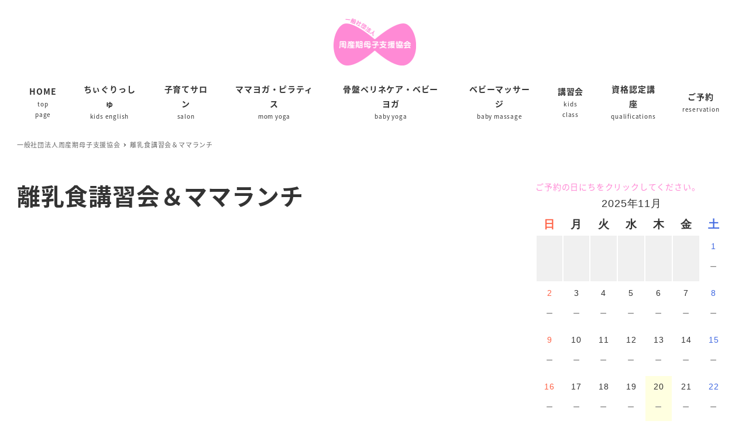

--- FILE ---
content_type: text/html; charset=UTF-8
request_url: https://mom-and-baby-support.org/article/%E9%9B%A2%E4%B9%B3%E9%A3%9F%E8%AC%9B%E7%BF%92%E4%BC%9A%EF%BC%86%E3%83%9E%E3%83%9E%E3%83%A9%E3%83%B3%E3%83%81/
body_size: 13569
content:
<!DOCTYPE html>
<html dir="ltr" lang="ja"
	prefix="og: https://ogp.me/ns#"  data-sticky-footer="true" data-scrolled="false">

<head>
			<meta charset="UTF-8">
		<meta name="viewport" content="width=device-width, initial-scale=1, minimum-scale=1, viewport-fit=cover">
		<title>離乳食講習会＆ママランチ | 一般社団法人周産期母子支援協会</title>
	<style>img:is([sizes="auto" i], [sizes^="auto," i]) { contain-intrinsic-size: 3000px 1500px }</style>
	
		<!-- All in One SEO 4.2.9 - aioseo.com -->
		<meta name="robots" content="max-image-preview:large" />
		<link rel="canonical" href="https://mom-and-baby-support.org/article/%e9%9b%a2%e4%b9%b3%e9%a3%9f%e8%ac%9b%e7%bf%92%e4%bc%9a%ef%bc%86%e3%83%9e%e3%83%9e%e3%83%a9%e3%83%b3%e3%83%81/" />
		<meta name="generator" content="All in One SEO (AIOSEO) 4.2.9 " />

		<!-- Global site tag (gtag.js) - Google Analytics -->
<script async src="https://www.googletagmanager.com/gtag/js?id=UA-117356696-2"></script>
<script>
 window.dataLayer = window.dataLayer || [];
 function gtag(){dataLayer.push(arguments);}
 gtag('js', new Date());

 gtag('config', 'UA-117356696-2');
</script>
		<meta property="og:locale" content="ja_JP" />
		<meta property="og:site_name" content="一般社団法人周産期母子支援協会 | 母と子の集いの場@平塚市前田産婦人科" />
		<meta property="og:type" content="article" />
		<meta property="og:title" content="離乳食講習会＆ママランチ | 一般社団法人周産期母子支援協会" />
		<meta property="og:url" content="https://mom-and-baby-support.org/article/%e9%9b%a2%e4%b9%b3%e9%a3%9f%e8%ac%9b%e7%bf%92%e4%bc%9a%ef%bc%86%e3%83%9e%e3%83%9e%e3%83%a9%e3%83%b3%e3%83%81/" />
		<meta property="og:image" content="https://mom-and-baby-support.org/wp-content/uploads/2016/05/ribbon_logo.png" />
		<meta property="og:image:secure_url" content="https://mom-and-baby-support.org/wp-content/uploads/2016/05/ribbon_logo.png" />
		<meta property="article:published_time" content="2016-07-17T05:00:09+00:00" />
		<meta property="article:modified_time" content="2016-07-17T05:00:09+00:00" />
		<meta name="twitter:card" content="summary" />
		<meta name="twitter:title" content="離乳食講習会＆ママランチ | 一般社団法人周産期母子支援協会" />
		<meta name="twitter:image" content="https://mom-and-baby-support.org/wp-content/uploads/2016/05/ribbon_logo.png" />
		<script type="application/ld+json" class="aioseo-schema">
			{"@context":"https:\/\/schema.org","@graph":[{"@type":"BreadcrumbList","@id":"https:\/\/mom-and-baby-support.org\/article\/%e9%9b%a2%e4%b9%b3%e9%a3%9f%e8%ac%9b%e7%bf%92%e4%bc%9a%ef%bc%86%e3%83%9e%e3%83%9e%e3%83%a9%e3%83%b3%e3%83%81\/#breadcrumblist","itemListElement":[{"@type":"ListItem","@id":"https:\/\/mom-and-baby-support.org\/#listItem","position":1,"item":{"@type":"WebPage","@id":"https:\/\/mom-and-baby-support.org\/","name":"\u30db\u30fc\u30e0","description":"\u304a\u6bcd\u3055\u3093\u9054\u304b\u3089\u306e\u591a\u304f\u306e\u3054\u76f8\u8ac7\u30fb\u3054\u8981\u671b\u3092\u53d7\u3051\u3001\u300c\u6bcd\u3068\u5b50\u306e\u61a9\u3044\u306e\u5834\u300d\u3092\u30b3\u30f3\u30bb\u30d7\u30c8\u3068\u3057\u30662015\u5e7411\u6708\u306b\u5468\u7523\u671f\u6bcd\u5b50","url":"https:\/\/mom-and-baby-support.org\/"},"nextItem":"https:\/\/mom-and-baby-support.org\/article\/%e9%9b%a2%e4%b9%b3%e9%a3%9f%e8%ac%9b%e7%bf%92%e4%bc%9a%ef%bc%86%e3%83%9e%e3%83%9e%e3%83%a9%e3%83%b3%e3%83%81\/#listItem"},{"@type":"ListItem","@id":"https:\/\/mom-and-baby-support.org\/article\/%e9%9b%a2%e4%b9%b3%e9%a3%9f%e8%ac%9b%e7%bf%92%e4%bc%9a%ef%bc%86%e3%83%9e%e3%83%9e%e3%83%a9%e3%83%b3%e3%83%81\/#listItem","position":2,"item":{"@type":"WebPage","@id":"https:\/\/mom-and-baby-support.org\/article\/%e9%9b%a2%e4%b9%b3%e9%a3%9f%e8%ac%9b%e7%bf%92%e4%bc%9a%ef%bc%86%e3%83%9e%e3%83%9e%e3%83%a9%e3%83%b3%e3%83%81\/","name":"\u96e2\u4e73\u98df\u8b1b\u7fd2\u4f1a\uff06\u30de\u30de\u30e9\u30f3\u30c1","url":"https:\/\/mom-and-baby-support.org\/article\/%e9%9b%a2%e4%b9%b3%e9%a3%9f%e8%ac%9b%e7%bf%92%e4%bc%9a%ef%bc%86%e3%83%9e%e3%83%9e%e3%83%a9%e3%83%b3%e3%83%81\/"},"previousItem":"https:\/\/mom-and-baby-support.org\/#listItem"}]},{"@type":"Organization","@id":"https:\/\/mom-and-baby-support.org\/#organization","name":"\u4e00\u822c\u793e\u56e3\u6cd5\u4eba\u5468\u7523\u671f\u6bcd\u5b50\u652f\u63f4\u5354\u4f1a","url":"https:\/\/mom-and-baby-support.org\/","logo":{"@type":"ImageObject","url":"https:\/\/mom-and-baby-support.org\/wp-content\/uploads\/2016\/05\/ribbon_logo.png","@id":"https:\/\/mom-and-baby-support.org\/#organizationLogo","width":283,"height":166},"image":{"@id":"https:\/\/mom-and-baby-support.org\/#organizationLogo"}},{"@type":"Person","@id":"https:\/\/mom-and-baby-support.org\/author\/momsupport_02\/#author","url":"https:\/\/mom-and-baby-support.org\/author\/momsupport_02\/","name":"momsupport_02"},{"@type":"WebPage","@id":"https:\/\/mom-and-baby-support.org\/article\/%e9%9b%a2%e4%b9%b3%e9%a3%9f%e8%ac%9b%e7%bf%92%e4%bc%9a%ef%bc%86%e3%83%9e%e3%83%9e%e3%83%a9%e3%83%b3%e3%83%81\/#webpage","url":"https:\/\/mom-and-baby-support.org\/article\/%e9%9b%a2%e4%b9%b3%e9%a3%9f%e8%ac%9b%e7%bf%92%e4%bc%9a%ef%bc%86%e3%83%9e%e3%83%9e%e3%83%a9%e3%83%b3%e3%83%81\/","name":"\u96e2\u4e73\u98df\u8b1b\u7fd2\u4f1a\uff06\u30de\u30de\u30e9\u30f3\u30c1 | \u4e00\u822c\u793e\u56e3\u6cd5\u4eba\u5468\u7523\u671f\u6bcd\u5b50\u652f\u63f4\u5354\u4f1a","inLanguage":"ja","isPartOf":{"@id":"https:\/\/mom-and-baby-support.org\/#website"},"breadcrumb":{"@id":"https:\/\/mom-and-baby-support.org\/article\/%e9%9b%a2%e4%b9%b3%e9%a3%9f%e8%ac%9b%e7%bf%92%e4%bc%9a%ef%bc%86%e3%83%9e%e3%83%9e%e3%83%a9%e3%83%b3%e3%83%81\/#breadcrumblist"},"author":{"@id":"https:\/\/mom-and-baby-support.org\/author\/momsupport_02\/#author"},"creator":{"@id":"https:\/\/mom-and-baby-support.org\/author\/momsupport_02\/#author"},"datePublished":"2016-07-17T05:00:09+09:00","dateModified":"2016-07-17T05:00:09+09:00"},{"@type":"WebSite","@id":"https:\/\/mom-and-baby-support.org\/#website","url":"https:\/\/mom-and-baby-support.org\/","name":"\u4e00\u822c\u793e\u56e3\u6cd5\u4eba\u5468\u7523\u671f\u6bcd\u5b50\u652f\u63f4\u5354\u4f1a","description":"\u6bcd\u3068\u5b50\u306e\u96c6\u3044\u306e\u5834@\u5e73\u585a\u5e02\u524d\u7530\u7523\u5a66\u4eba\u79d1","inLanguage":"ja","publisher":{"@id":"https:\/\/mom-and-baby-support.org\/#organization"}}]}
		</script>
		<!-- All in One SEO -->

		<meta property="og:title" content="離乳食講習会＆ママランチ">
		<meta property="og:type" content="article">
		<meta property="og:url" content="https://mom-and-baby-support.org/article/%e9%9b%a2%e4%b9%b3%e9%a3%9f%e8%ac%9b%e7%bf%92%e4%bc%9a%ef%bc%86%e3%83%9e%e3%83%9e%e3%83%a9%e3%83%b3%e3%83%81/">
		<meta property="og:image" content="">
		<meta property="og:site_name" content="一般社団法人周産期母子支援協会">
		<meta property="og:description" content="母と子の集いの場@平塚市前田産婦人科">
		<meta property="og:locale" content="ja_JP">
				<link rel="alternate" type="application/rss+xml" title="一般社団法人周産期母子支援協会 &raquo; フィード" href="https://mom-and-baby-support.org/feed/" />
<link rel="alternate" type="application/rss+xml" title="一般社団法人周産期母子支援協会 &raquo; コメントフィード" href="https://mom-and-baby-support.org/comments/feed/" />
		<link rel="profile" href="http://gmpg.org/xfn/11">
												<link rel='stylesheet' id='sbi_styles-css' href='https://mom-and-baby-support.org/wp-content/plugins/instagram-feed/css/sbi-styles.min.css?ver=6.6.0' type='text/css' media='all' />
<link rel='stylesheet' id='wp-google-fonts-css' href='https://mom-and-baby-support.org/wp-content/uploads/inc2734-wp-google-fonts/noto-sans-jp-400700.css?ver=1' type='text/css' media='all' />
<link rel='stylesheet' id='slick-carousel-css' href='https://mom-and-baby-support.org/wp-content/themes/snow-monkey/vendor/inc2734/wp-awesome-widgets/src/assets/packages/slick-carousel/slick/slick.css?ver=1667960138' type='text/css' media='all' />
<link rel='stylesheet' id='slick-carousel-theme-css' href='https://mom-and-baby-support.org/wp-content/themes/snow-monkey/vendor/inc2734/wp-awesome-widgets/src/assets/packages/slick-carousel/slick/slick-theme.css?ver=1667960138' type='text/css' media='all' />
<link rel='stylesheet' id='wp-awesome-widgets-css' href='https://mom-and-baby-support.org/wp-content/themes/snow-monkey/vendor/inc2734/wp-awesome-widgets/src/assets/css/app.css?ver=1667960138' type='text/css' media='all' />
<link rel='stylesheet' id='wp-oembed-blog-card-css' href='https://mom-and-baby-support.org/wp-content/themes/snow-monkey/vendor/inc2734/wp-oembed-blog-card/src/assets/css/app.css?ver=1667960138' type='text/css' media='all' />
<link rel='stylesheet' id='wp-like-me-box-css' href='https://mom-and-baby-support.org/wp-content/themes/snow-monkey/vendor/inc2734/wp-like-me-box/src/assets/css/wp-like-me-box.css?ver=1667960138' type='text/css' media='all' />
<link rel='stylesheet' id='wp-share-buttons-css' href='https://mom-and-baby-support.org/wp-content/themes/snow-monkey/vendor/inc2734/wp-share-buttons/src/assets/css/wp-share-buttons.css?ver=1667960138' type='text/css' media='all' />
<link rel='stylesheet' id='wp-pure-css-gallery-css' href='https://mom-and-baby-support.org/wp-content/themes/snow-monkey/vendor/inc2734/wp-pure-css-gallery/src/assets/css/wp-pure-css-gallery.css?ver=1667960138' type='text/css' media='all' />
<link rel='stylesheet' id='wp-block-library-css' href='https://mom-and-baby-support.org/wp-includes/css/dist/block-library/style.min.css?ver=6.8.3' type='text/css' media='all' />
<link rel='stylesheet' id='snow-monkey-blocks/accordion-css' href='https://mom-and-baby-support.org/wp-content/plugins/snow-monkey-blocks/dist/blocks/accordion/style.css?ver=1669959263' type='text/css' media='all' />
<link rel='stylesheet' id='snow-monkey-blocks/alert-css' href='https://mom-and-baby-support.org/wp-content/plugins/snow-monkey-blocks/dist/blocks/alert/style.css?ver=1669959263' type='text/css' media='all' />
<link rel='stylesheet' id='snow-monkey-blocks/balloon-css' href='https://mom-and-baby-support.org/wp-content/plugins/snow-monkey-blocks/dist/blocks/balloon/style.css?ver=1669959263' type='text/css' media='all' />
<link rel='stylesheet' id='snow-monkey-blocks/box-css' href='https://mom-and-baby-support.org/wp-content/plugins/snow-monkey-blocks/dist/blocks/box/style.css?ver=1669959263' type='text/css' media='all' />
<link rel='stylesheet' id='snow-monkey-blocks/btn-css' href='https://mom-and-baby-support.org/wp-content/plugins/snow-monkey-blocks/dist/blocks/btn/style.css?ver=1669959263' type='text/css' media='all' />
<link rel='stylesheet' id='snow-monkey-blocks/btn-box-css' href='https://mom-and-baby-support.org/wp-content/plugins/snow-monkey-blocks/dist/blocks/btn-box/style.css?ver=1669959263' type='text/css' media='all' />
<link rel='stylesheet' id='snow-monkey-blocks/buttons-css' href='https://mom-and-baby-support.org/wp-content/plugins/snow-monkey-blocks/dist/blocks/buttons/style.css?ver=1669959263' type='text/css' media='all' />
<link rel='stylesheet' id='snow-monkey-blocks/categories-list-css' href='https://mom-and-baby-support.org/wp-content/plugins/snow-monkey-blocks/dist/blocks/categories-list/style.css?ver=1669959263' type='text/css' media='all' />
<link rel='stylesheet' id='snow-monkey-blocks/container-css' href='https://mom-and-baby-support.org/wp-content/plugins/snow-monkey-blocks/dist/blocks/container/style.css?ver=1669959263' type='text/css' media='all' />
<link rel='stylesheet' id='snow-monkey-blocks/countdown-css' href='https://mom-and-baby-support.org/wp-content/plugins/snow-monkey-blocks/dist/blocks/countdown/style.css?ver=1669959263' type='text/css' media='all' />
<link rel='stylesheet' id='snow-monkey-blocks/directory-structure-css' href='https://mom-and-baby-support.org/wp-content/plugins/snow-monkey-blocks/dist/blocks/directory-structure/style.css?ver=1669959263' type='text/css' media='all' />
<link rel='stylesheet' id='snow-monkey-blocks/evaluation-star-css' href='https://mom-and-baby-support.org/wp-content/plugins/snow-monkey-blocks/dist/blocks/evaluation-star/style.css?ver=1669959263' type='text/css' media='all' />
<link rel='stylesheet' id='snow-monkey-blocks/faq-css' href='https://mom-and-baby-support.org/wp-content/plugins/snow-monkey-blocks/dist/blocks/faq/style.css?ver=1669959263' type='text/css' media='all' />
<link rel='stylesheet' id='snow-monkey-blocks/information-css' href='https://mom-and-baby-support.org/wp-content/plugins/snow-monkey-blocks/dist/blocks/information/style.css?ver=1669959263' type='text/css' media='all' />
<link rel='stylesheet' id='snow-monkey-blocks/items-css' href='https://mom-and-baby-support.org/wp-content/plugins/snow-monkey-blocks/dist/blocks/items/style.css?ver=1669959263' type='text/css' media='all' />
<link rel='stylesheet' id='snow-monkey-blocks/list-css' href='https://mom-and-baby-support.org/wp-content/plugins/snow-monkey-blocks/dist/blocks/list/style.css?ver=1669959263' type='text/css' media='all' />
<link rel='stylesheet' id='snow-monkey-blocks/media-text-css' href='https://mom-and-baby-support.org/wp-content/plugins/snow-monkey-blocks/dist/blocks/media-text/style.css?ver=1669959263' type='text/css' media='all' />
<link rel='stylesheet' id='snow-monkey-blocks/panels-css' href='https://mom-and-baby-support.org/wp-content/plugins/snow-monkey-blocks/dist/blocks/panels/style.css?ver=1669959263' type='text/css' media='all' />
<link rel='stylesheet' id='snow-monkey-blocks/price-menu-css' href='https://mom-and-baby-support.org/wp-content/plugins/snow-monkey-blocks/dist/blocks/price-menu/style.css?ver=1669959263' type='text/css' media='all' />
<link rel='stylesheet' id='snow-monkey-blocks/pricing-table-css' href='https://mom-and-baby-support.org/wp-content/plugins/snow-monkey-blocks/dist/blocks/pricing-table/style.css?ver=1669959263' type='text/css' media='all' />
<link rel='stylesheet' id='snow-monkey-blocks/rating-box-css' href='https://mom-and-baby-support.org/wp-content/plugins/snow-monkey-blocks/dist/blocks/rating-box/style.css?ver=1669959263' type='text/css' media='all' />
<link rel='stylesheet' id='snow-monkey-blocks/section-css' href='https://mom-and-baby-support.org/wp-content/plugins/snow-monkey-blocks/dist/blocks/section/style.css?ver=1669959263' type='text/css' media='all' />
<link rel='stylesheet' id='snow-monkey-blocks/section-break-the-grid-css' href='https://mom-and-baby-support.org/wp-content/plugins/snow-monkey-blocks/dist/blocks/section-break-the-grid/style.css?ver=1669959263' type='text/css' media='all' />
<link rel='stylesheet' id='snow-monkey-blocks/section-side-heading-css' href='https://mom-and-baby-support.org/wp-content/plugins/snow-monkey-blocks/dist/blocks/section-side-heading/style.css?ver=1669959263' type='text/css' media='all' />
<link rel='stylesheet' id='snow-monkey-blocks/section-with-bgimage-css' href='https://mom-and-baby-support.org/wp-content/plugins/snow-monkey-blocks/dist/blocks/section-with-bgimage/style.css?ver=1669959263' type='text/css' media='all' />
<link rel='stylesheet' id='snow-monkey-blocks/section-with-bgvideo-css' href='https://mom-and-baby-support.org/wp-content/plugins/snow-monkey-blocks/dist/blocks/section-with-bgvideo/style.css?ver=1669959263' type='text/css' media='all' />
<link rel='stylesheet' id='snow-monkey-blocks/slider-css' href='https://mom-and-baby-support.org/wp-content/plugins/snow-monkey-blocks/dist/blocks/slider/style.css?ver=1669959263' type='text/css' media='all' />
<link rel='stylesheet' id='spider-css' href='https://mom-and-baby-support.org/wp-content/plugins/snow-monkey-blocks/dist/packages/spider/dist/css/spider.css?ver=1669959263' type='text/css' media='all' />
<link rel='stylesheet' id='snow-monkey-blocks/spider-contents-slider-css' href='https://mom-and-baby-support.org/wp-content/plugins/snow-monkey-blocks/dist/blocks/spider-contents-slider/style.css?ver=1669959263' type='text/css' media='all' />
<link rel='stylesheet' id='snow-monkey-blocks/spider-pickup-slider-css' href='https://mom-and-baby-support.org/wp-content/plugins/snow-monkey-blocks/dist/blocks/spider-pickup-slider/style.css?ver=1669959263' type='text/css' media='all' />
<link rel='stylesheet' id='snow-monkey-blocks/spider-slider-css' href='https://mom-and-baby-support.org/wp-content/plugins/snow-monkey-blocks/dist/blocks/spider-slider/style.css?ver=1669959263' type='text/css' media='all' />
<link rel='stylesheet' id='snow-monkey-blocks/step-css' href='https://mom-and-baby-support.org/wp-content/plugins/snow-monkey-blocks/dist/blocks/step/style.css?ver=1669959263' type='text/css' media='all' />
<link rel='stylesheet' id='snow-monkey-blocks/tabs-css' href='https://mom-and-baby-support.org/wp-content/plugins/snow-monkey-blocks/dist/blocks/tabs/style.css?ver=1669959263' type='text/css' media='all' />
<link rel='stylesheet' id='snow-monkey-blocks/taxonomy-terms-css' href='https://mom-and-baby-support.org/wp-content/plugins/snow-monkey-blocks/dist/blocks/taxonomy-terms/style.css?ver=1669959263' type='text/css' media='all' />
<link rel='stylesheet' id='snow-monkey-blocks/testimonial-css' href='https://mom-and-baby-support.org/wp-content/plugins/snow-monkey-blocks/dist/blocks/testimonial/style.css?ver=1669959263' type='text/css' media='all' />
<link rel='stylesheet' id='snow-monkey-blocks/thumbnail-gallery-css' href='https://mom-and-baby-support.org/wp-content/plugins/snow-monkey-blocks/dist/blocks/thumbnail-gallery/style.css?ver=1669959263' type='text/css' media='all' />
<link rel='stylesheet' id='snow-monkey-blocks-css' href='https://mom-and-baby-support.org/wp-content/plugins/snow-monkey-blocks/dist/css/blocks.css?ver=1669959263' type='text/css' media='all' />
<link rel='stylesheet' id='snow-monkey-snow-monkey-blocks-app-css' href='https://mom-and-baby-support.org/wp-content/themes/snow-monkey/assets/css/dependency/snow-monkey-blocks/app.css?ver=1667960138' type='text/css' media='all' />
<link rel='stylesheet' id='snow-monkey-snow-monkey-blocks-theme-css' href='https://mom-and-baby-support.org/wp-content/themes/snow-monkey/assets/css/dependency/snow-monkey-blocks/app-theme.css?ver=1667960138' type='text/css' media='all' />
<style id='global-styles-inline-css' type='text/css'>
:root{--wp--preset--aspect-ratio--square: 1;--wp--preset--aspect-ratio--4-3: 4/3;--wp--preset--aspect-ratio--3-4: 3/4;--wp--preset--aspect-ratio--3-2: 3/2;--wp--preset--aspect-ratio--2-3: 2/3;--wp--preset--aspect-ratio--16-9: 16/9;--wp--preset--aspect-ratio--9-16: 9/16;--wp--preset--color--black: #000000;--wp--preset--color--cyan-bluish-gray: #abb8c3;--wp--preset--color--white: #ffffff;--wp--preset--color--pale-pink: #f78da7;--wp--preset--color--vivid-red: #cf2e2e;--wp--preset--color--luminous-vivid-orange: #ff6900;--wp--preset--color--luminous-vivid-amber: #fcb900;--wp--preset--color--light-green-cyan: #7bdcb5;--wp--preset--color--vivid-green-cyan: #00d084;--wp--preset--color--pale-cyan-blue: #8ed1fc;--wp--preset--color--vivid-cyan-blue: #0693e3;--wp--preset--color--vivid-purple: #9b51e0;--wp--preset--color--text-color: #333;--wp--preset--color--dark-gray: #999;--wp--preset--color--gray: #ccc;--wp--preset--color--very-light-gray: #eee;--wp--preset--color--lightest-grey: #f7f7f7;--wp--preset--color--accent-color: #ff8ad5;--wp--preset--color--sub-accent-color: #707593;--wp--preset--gradient--vivid-cyan-blue-to-vivid-purple: linear-gradient(135deg,rgba(6,147,227,1) 0%,rgb(155,81,224) 100%);--wp--preset--gradient--light-green-cyan-to-vivid-green-cyan: linear-gradient(135deg,rgb(122,220,180) 0%,rgb(0,208,130) 100%);--wp--preset--gradient--luminous-vivid-amber-to-luminous-vivid-orange: linear-gradient(135deg,rgba(252,185,0,1) 0%,rgba(255,105,0,1) 100%);--wp--preset--gradient--luminous-vivid-orange-to-vivid-red: linear-gradient(135deg,rgba(255,105,0,1) 0%,rgb(207,46,46) 100%);--wp--preset--gradient--very-light-gray-to-cyan-bluish-gray: linear-gradient(135deg,rgb(238,238,238) 0%,rgb(169,184,195) 100%);--wp--preset--gradient--cool-to-warm-spectrum: linear-gradient(135deg,rgb(74,234,220) 0%,rgb(151,120,209) 20%,rgb(207,42,186) 40%,rgb(238,44,130) 60%,rgb(251,105,98) 80%,rgb(254,248,76) 100%);--wp--preset--gradient--blush-light-purple: linear-gradient(135deg,rgb(255,206,236) 0%,rgb(152,150,240) 100%);--wp--preset--gradient--blush-bordeaux: linear-gradient(135deg,rgb(254,205,165) 0%,rgb(254,45,45) 50%,rgb(107,0,62) 100%);--wp--preset--gradient--luminous-dusk: linear-gradient(135deg,rgb(255,203,112) 0%,rgb(199,81,192) 50%,rgb(65,88,208) 100%);--wp--preset--gradient--pale-ocean: linear-gradient(135deg,rgb(255,245,203) 0%,rgb(182,227,212) 50%,rgb(51,167,181) 100%);--wp--preset--gradient--electric-grass: linear-gradient(135deg,rgb(202,248,128) 0%,rgb(113,206,126) 100%);--wp--preset--gradient--midnight: linear-gradient(135deg,rgb(2,3,129) 0%,rgb(40,116,252) 100%);--wp--preset--font-size--small: 13px;--wp--preset--font-size--medium: 20px;--wp--preset--font-size--large: 36px;--wp--preset--font-size--x-large: 42px;--wp--preset--font-size--sm-small: 14px;--wp--preset--font-size--sm-normal: 16px;--wp--preset--font-size--sm-medium: 20px;--wp--preset--font-size--sm-large: 28px;--wp--preset--font-size--sm-xlarge: 44px;--wp--preset--font-size--sm-xxlarge: 76px;--wp--preset--font-size--sm-xxxlarge: 140px;--wp--preset--spacing--20: 0.44rem;--wp--preset--spacing--30: 0.67rem;--wp--preset--spacing--40: 1rem;--wp--preset--spacing--50: 1.5rem;--wp--preset--spacing--60: 2.25rem;--wp--preset--spacing--70: 3.38rem;--wp--preset--spacing--80: 5.06rem;--wp--preset--shadow--natural: 6px 6px 9px rgba(0, 0, 0, 0.2);--wp--preset--shadow--deep: 12px 12px 50px rgba(0, 0, 0, 0.4);--wp--preset--shadow--sharp: 6px 6px 0px rgba(0, 0, 0, 0.2);--wp--preset--shadow--outlined: 6px 6px 0px -3px rgba(255, 255, 255, 1), 6px 6px rgba(0, 0, 0, 1);--wp--preset--shadow--crisp: 6px 6px 0px rgba(0, 0, 0, 1);}:root { --wp--style--global--content-size: var(--wp-block-width);--wp--style--global--wide-size: calc(var(--wp-block-width) + 240px); }:where(body) { margin: 0; }.wp-site-blocks > .alignleft { float: left; margin-right: 2em; }.wp-site-blocks > .alignright { float: right; margin-left: 2em; }.wp-site-blocks > .aligncenter { justify-content: center; margin-left: auto; margin-right: auto; }:where(.is-layout-flex){gap: 0.5em;}:where(.is-layout-grid){gap: 0.5em;}.is-layout-flow > .alignleft{float: left;margin-inline-start: 0;margin-inline-end: 2em;}.is-layout-flow > .alignright{float: right;margin-inline-start: 2em;margin-inline-end: 0;}.is-layout-flow > .aligncenter{margin-left: auto !important;margin-right: auto !important;}.is-layout-constrained > .alignleft{float: left;margin-inline-start: 0;margin-inline-end: 2em;}.is-layout-constrained > .alignright{float: right;margin-inline-start: 2em;margin-inline-end: 0;}.is-layout-constrained > .aligncenter{margin-left: auto !important;margin-right: auto !important;}.is-layout-constrained > :where(:not(.alignleft):not(.alignright):not(.alignfull)){max-width: var(--wp--style--global--content-size);margin-left: auto !important;margin-right: auto !important;}.is-layout-constrained > .alignwide{max-width: var(--wp--style--global--wide-size);}body .is-layout-flex{display: flex;}.is-layout-flex{flex-wrap: wrap;align-items: center;}.is-layout-flex > :is(*, div){margin: 0;}body .is-layout-grid{display: grid;}.is-layout-grid > :is(*, div){margin: 0;}body{padding-top: 0px;padding-right: 0px;padding-bottom: 0px;padding-left: 0px;}a:where(:not(.wp-element-button)){text-decoration: underline;}:root :where(.wp-element-button, .wp-block-button__link){background-color: #32373c;border-width: 0;color: #fff;font-family: inherit;font-size: inherit;line-height: inherit;padding: calc(0.667em + 2px) calc(1.333em + 2px);text-decoration: none;}.has-black-color{color: var(--wp--preset--color--black) !important;}.has-cyan-bluish-gray-color{color: var(--wp--preset--color--cyan-bluish-gray) !important;}.has-white-color{color: var(--wp--preset--color--white) !important;}.has-pale-pink-color{color: var(--wp--preset--color--pale-pink) !important;}.has-vivid-red-color{color: var(--wp--preset--color--vivid-red) !important;}.has-luminous-vivid-orange-color{color: var(--wp--preset--color--luminous-vivid-orange) !important;}.has-luminous-vivid-amber-color{color: var(--wp--preset--color--luminous-vivid-amber) !important;}.has-light-green-cyan-color{color: var(--wp--preset--color--light-green-cyan) !important;}.has-vivid-green-cyan-color{color: var(--wp--preset--color--vivid-green-cyan) !important;}.has-pale-cyan-blue-color{color: var(--wp--preset--color--pale-cyan-blue) !important;}.has-vivid-cyan-blue-color{color: var(--wp--preset--color--vivid-cyan-blue) !important;}.has-vivid-purple-color{color: var(--wp--preset--color--vivid-purple) !important;}.has-text-color-color{color: var(--wp--preset--color--text-color) !important;}.has-dark-gray-color{color: var(--wp--preset--color--dark-gray) !important;}.has-gray-color{color: var(--wp--preset--color--gray) !important;}.has-very-light-gray-color{color: var(--wp--preset--color--very-light-gray) !important;}.has-lightest-grey-color{color: var(--wp--preset--color--lightest-grey) !important;}.has-accent-color-color{color: var(--wp--preset--color--accent-color) !important;}.has-sub-accent-color-color{color: var(--wp--preset--color--sub-accent-color) !important;}.has-black-background-color{background-color: var(--wp--preset--color--black) !important;}.has-cyan-bluish-gray-background-color{background-color: var(--wp--preset--color--cyan-bluish-gray) !important;}.has-white-background-color{background-color: var(--wp--preset--color--white) !important;}.has-pale-pink-background-color{background-color: var(--wp--preset--color--pale-pink) !important;}.has-vivid-red-background-color{background-color: var(--wp--preset--color--vivid-red) !important;}.has-luminous-vivid-orange-background-color{background-color: var(--wp--preset--color--luminous-vivid-orange) !important;}.has-luminous-vivid-amber-background-color{background-color: var(--wp--preset--color--luminous-vivid-amber) !important;}.has-light-green-cyan-background-color{background-color: var(--wp--preset--color--light-green-cyan) !important;}.has-vivid-green-cyan-background-color{background-color: var(--wp--preset--color--vivid-green-cyan) !important;}.has-pale-cyan-blue-background-color{background-color: var(--wp--preset--color--pale-cyan-blue) !important;}.has-vivid-cyan-blue-background-color{background-color: var(--wp--preset--color--vivid-cyan-blue) !important;}.has-vivid-purple-background-color{background-color: var(--wp--preset--color--vivid-purple) !important;}.has-text-color-background-color{background-color: var(--wp--preset--color--text-color) !important;}.has-dark-gray-background-color{background-color: var(--wp--preset--color--dark-gray) !important;}.has-gray-background-color{background-color: var(--wp--preset--color--gray) !important;}.has-very-light-gray-background-color{background-color: var(--wp--preset--color--very-light-gray) !important;}.has-lightest-grey-background-color{background-color: var(--wp--preset--color--lightest-grey) !important;}.has-accent-color-background-color{background-color: var(--wp--preset--color--accent-color) !important;}.has-sub-accent-color-background-color{background-color: var(--wp--preset--color--sub-accent-color) !important;}.has-black-border-color{border-color: var(--wp--preset--color--black) !important;}.has-cyan-bluish-gray-border-color{border-color: var(--wp--preset--color--cyan-bluish-gray) !important;}.has-white-border-color{border-color: var(--wp--preset--color--white) !important;}.has-pale-pink-border-color{border-color: var(--wp--preset--color--pale-pink) !important;}.has-vivid-red-border-color{border-color: var(--wp--preset--color--vivid-red) !important;}.has-luminous-vivid-orange-border-color{border-color: var(--wp--preset--color--luminous-vivid-orange) !important;}.has-luminous-vivid-amber-border-color{border-color: var(--wp--preset--color--luminous-vivid-amber) !important;}.has-light-green-cyan-border-color{border-color: var(--wp--preset--color--light-green-cyan) !important;}.has-vivid-green-cyan-border-color{border-color: var(--wp--preset--color--vivid-green-cyan) !important;}.has-pale-cyan-blue-border-color{border-color: var(--wp--preset--color--pale-cyan-blue) !important;}.has-vivid-cyan-blue-border-color{border-color: var(--wp--preset--color--vivid-cyan-blue) !important;}.has-vivid-purple-border-color{border-color: var(--wp--preset--color--vivid-purple) !important;}.has-text-color-border-color{border-color: var(--wp--preset--color--text-color) !important;}.has-dark-gray-border-color{border-color: var(--wp--preset--color--dark-gray) !important;}.has-gray-border-color{border-color: var(--wp--preset--color--gray) !important;}.has-very-light-gray-border-color{border-color: var(--wp--preset--color--very-light-gray) !important;}.has-lightest-grey-border-color{border-color: var(--wp--preset--color--lightest-grey) !important;}.has-accent-color-border-color{border-color: var(--wp--preset--color--accent-color) !important;}.has-sub-accent-color-border-color{border-color: var(--wp--preset--color--sub-accent-color) !important;}.has-vivid-cyan-blue-to-vivid-purple-gradient-background{background: var(--wp--preset--gradient--vivid-cyan-blue-to-vivid-purple) !important;}.has-light-green-cyan-to-vivid-green-cyan-gradient-background{background: var(--wp--preset--gradient--light-green-cyan-to-vivid-green-cyan) !important;}.has-luminous-vivid-amber-to-luminous-vivid-orange-gradient-background{background: var(--wp--preset--gradient--luminous-vivid-amber-to-luminous-vivid-orange) !important;}.has-luminous-vivid-orange-to-vivid-red-gradient-background{background: var(--wp--preset--gradient--luminous-vivid-orange-to-vivid-red) !important;}.has-very-light-gray-to-cyan-bluish-gray-gradient-background{background: var(--wp--preset--gradient--very-light-gray-to-cyan-bluish-gray) !important;}.has-cool-to-warm-spectrum-gradient-background{background: var(--wp--preset--gradient--cool-to-warm-spectrum) !important;}.has-blush-light-purple-gradient-background{background: var(--wp--preset--gradient--blush-light-purple) !important;}.has-blush-bordeaux-gradient-background{background: var(--wp--preset--gradient--blush-bordeaux) !important;}.has-luminous-dusk-gradient-background{background: var(--wp--preset--gradient--luminous-dusk) !important;}.has-pale-ocean-gradient-background{background: var(--wp--preset--gradient--pale-ocean) !important;}.has-electric-grass-gradient-background{background: var(--wp--preset--gradient--electric-grass) !important;}.has-midnight-gradient-background{background: var(--wp--preset--gradient--midnight) !important;}.has-small-font-size{font-size: var(--wp--preset--font-size--small) !important;}.has-medium-font-size{font-size: var(--wp--preset--font-size--medium) !important;}.has-large-font-size{font-size: var(--wp--preset--font-size--large) !important;}.has-x-large-font-size{font-size: var(--wp--preset--font-size--x-large) !important;}.has-sm-small-font-size{font-size: var(--wp--preset--font-size--sm-small) !important;}.has-sm-normal-font-size{font-size: var(--wp--preset--font-size--sm-normal) !important;}.has-sm-medium-font-size{font-size: var(--wp--preset--font-size--sm-medium) !important;}.has-sm-large-font-size{font-size: var(--wp--preset--font-size--sm-large) !important;}.has-sm-xlarge-font-size{font-size: var(--wp--preset--font-size--sm-xlarge) !important;}.has-sm-xxlarge-font-size{font-size: var(--wp--preset--font-size--sm-xxlarge) !important;}.has-sm-xxxlarge-font-size{font-size: var(--wp--preset--font-size--sm-xxxlarge) !important;}
:where(.wp-block-post-template.is-layout-flex){gap: 1.25em;}:where(.wp-block-post-template.is-layout-grid){gap: 1.25em;}
:where(.wp-block-columns.is-layout-flex){gap: 2em;}:where(.wp-block-columns.is-layout-grid){gap: 2em;}
:root :where(.wp-block-pullquote){font-size: 1.5em;line-height: 1.6;}
</style>
<link rel='stylesheet' id='contact-form-7-css' href='https://mom-and-baby-support.org/wp-content/plugins/contact-form-7/includes/css/styles.css?ver=5.7.3' type='text/css' media='all' />
<link rel='stylesheet' id='qligg-swiper-css' href='https://mom-and-baby-support.org/wp-content/plugins/insta-gallery/assets/frontend/swiper/swiper.min.css?ver=4.5.9' type='text/css' media='all' />
<link rel='stylesheet' id='qligg-frontend-css' href='https://mom-and-baby-support.org/wp-content/plugins/insta-gallery/build/frontend/css/style.css?ver=4.5.9' type='text/css' media='all' />
<link rel='stylesheet' id='snow-monkey-blocks-background-parallax-css' href='https://mom-and-baby-support.org/wp-content/plugins/snow-monkey-blocks/dist/css/background-parallax.css?ver=1669959263' type='text/css' media='all' />
<link rel='stylesheet' id='snow-monkey-editor-css' href='https://mom-and-baby-support.org/wp-content/plugins/snow-monkey-editor/dist/css/app.css?ver=1675255530' type='text/css' media='all' />
<link rel='stylesheet' id='wordpress-popular-posts-css-css' href='https://mom-and-baby-support.org/wp-content/plugins/wordpress-popular-posts/assets/css/wpp.css?ver=6.1.1' type='text/css' media='all' />
<link rel='stylesheet' id='snow-monkey-app-css' href='https://mom-and-baby-support.org/wp-content/themes/snow-monkey/assets/css/app/app.css?ver=1667960138' type='text/css' media='all' />
<style id='snow-monkey-app-inline-css' type='text/css'>
:root { --_container-max-width: 1280px;--_margin-scale: 1;--_space: 1.8rem;--accent-color: #ff8ad5;--dark-accent-color: #ff24b0;--light-accent-color: #fff0fa;--lighter-accent-color: #ffffff;--lightest-accent-color: #ffffff;--sub-accent-color: #707593;--dark-sub-accent-color: #444759;--light-sub-accent-color: #aaadbf;--lighter-sub-accent-color: #d1d3dd;--lightest-sub-accent-color: #dcdde4;--_half-leading: 0.4;--font-family: "Noto Sans JP",sans-serif;--_base-font-family: var(--font-family);--line-height-sm-small: calc(16 / 14 + var(--_half-leading) * 2);--line-height-sm-normal: calc(16 / 16 + var(--_half-leading) * 2);--line-height-sm-medium: calc(16 / 20 + var(--_half-leading) * 2);--line-height-sm-large: calc(16 / 28 + var(--_half-leading) * 2);--line-height-sm-xlarge: calc(16 / 44 + var(--_half-leading) * 2);--line-height-sm-xxlarge: calc(16 / 76 + var(--_half-leading) * 2);--line-height-sm-xxxlarge: calc(16 / 140 + var(--_half-leading) * 2);--_base-font-size-px: 16px }
html { letter-spacing: 0.05rem }
input[type="email"],input[type="number"],input[type="password"],input[type="search"],input[type="tel"],input[type="text"],input[type="url"],textarea { font-size: 16px }
.p-infobar__inner { background-color: #ff8ad5 }
.p-infobar__content { color: #fff }
</style>
<link rel='stylesheet' id='snow-monkey-theme-css' href='https://mom-and-baby-support.org/wp-content/themes/snow-monkey/assets/css/app/app-theme.css?ver=1667960138' type='text/css' media='all' />
<style id='snow-monkey-theme-inline-css' type='text/css'>
:root { --entry-content-h2-border-left: 1px solid var(--accent-color, #cd162c);--entry-content-h2-background-color: #f7f7f7;--entry-content-h2-padding: calc(var(--_space, 1.76923rem) * 0.25) calc(var(--_space, 1.76923rem) * 0.25) calc(var(--_space, 1.76923rem) * 0.25) calc(var(--_space, 1.76923rem) * 0.5);--entry-content-h3-border-bottom: 1px solid #eee;--entry-content-h3-padding: 0 0 calc(var(--_space, 1.76923rem) * 0.25);--widget-title-display: flex;--widget-title-flex-direction: row;--widget-title-align-items: center;--widget-title-justify-content: center;--widget-title-pseudo-display: block;--widget-title-pseudo-content: "";--widget-title-pseudo-height: 1px;--widget-title-pseudo-background-color: #111;--widget-title-pseudo-flex: 1 0 0%;--widget-title-pseudo-min-width: 20px;--widget-title-before-margin-right: .5em;--widget-title-after-margin-left: .5em }
</style>
<style id='snow-monkey-inline-css' type='text/css'>
.c-site-branding__title .custom-logo { width: 70px; }@media (min-width: 64em) { .c-site-branding__title .custom-logo { width: 141px; } }
</style>
<link rel='stylesheet' id='snow-monkey-custom-widgets-app-css' href='https://mom-and-baby-support.org/wp-content/themes/snow-monkey/assets/css/custom-widgets/app.css?ver=1667960138' type='text/css' media='all' />
<link rel='stylesheet' id='snow-monkey-custom-widgets-theme-css' href='https://mom-and-baby-support.org/wp-content/themes/snow-monkey/assets/css/custom-widgets/app-theme.css?ver=1667960138' type='text/css' media='all' />
<style id='snow-monkey-custom-widgets-inline-css' type='text/css'>
.wpaw-site-branding__logo .custom-logo { width: 70px; }@media (min-width: 64em) { .wpaw-site-branding__logo .custom-logo { width: 141px; } }
</style>
<link rel='stylesheet' id='snow-monkey-block-library-app-css' href='https://mom-and-baby-support.org/wp-content/themes/snow-monkey/assets/css/block-library/app.css?ver=1667960138' type='text/css' media='all' />
<link rel='stylesheet' id='snow-monkey-block-library-theme-css' href='https://mom-and-baby-support.org/wp-content/themes/snow-monkey/assets/css/block-library/app-theme.css?ver=1667960138' type='text/css' media='all' />
<link rel='stylesheet' id='snow-monkey-wpcf7-css' href='https://mom-and-baby-support.org/wp-content/themes/snow-monkey/assets/css/dependency/contact-form-7/app.css?ver=1667960138' type='text/css' media='all' />
<link rel='stylesheet' id='mts_simple_booking_front_css-css' href='https://mom-and-baby-support.org/wp-content/plugins/mts-simple-booking-c/css/mtssb-front.css?ver=6.8.3' type='text/css' media='all' />
<script type="text/javascript" src="https://mom-and-baby-support.org/wp-includes/js/jquery/jquery.min.js?ver=3.7.1" id="jquery-core-js"></script>
<script type="text/javascript" src="https://mom-and-baby-support.org/wp-includes/js/jquery/jquery-migrate.min.js?ver=3.4.1" id="jquery-migrate-js"></script>
<script type="application/json" id="wpp-json">
/* <![CDATA[ */
{"sampling_active":0,"sampling_rate":100,"ajax_url":"https:\/\/mom-and-baby-support.org\/wp-json\/wordpress-popular-posts\/v1\/popular-posts","api_url":"https:\/\/mom-and-baby-support.org\/wp-json\/wordpress-popular-posts","ID":1137,"token":"8bdf95c0b5","lang":0,"debug":0}
/* ]]> */
</script>
<script type="text/javascript" src="https://mom-and-baby-support.org/wp-content/plugins/wordpress-popular-posts/assets/js/wpp.min.js?ver=6.1.1" id="wpp-js-js"></script>
<link rel="https://api.w.org/" href="https://mom-and-baby-support.org/wp-json/" /><link rel="EditURI" type="application/rsd+xml" title="RSD" href="https://mom-and-baby-support.org/xmlrpc.php?rsd" />
<meta name="generator" content="WordPress 6.8.3" />
<link rel='shortlink' href='https://mom-and-baby-support.org/?p=1137' />
<link rel="alternate" title="oEmbed (JSON)" type="application/json+oembed" href="https://mom-and-baby-support.org/wp-json/oembed/1.0/embed?url=https%3A%2F%2Fmom-and-baby-support.org%2Farticle%2F%25e9%259b%25a2%25e4%25b9%25b3%25e9%25a3%259f%25e8%25ac%259b%25e7%25bf%2592%25e4%25bc%259a%25ef%25bc%2586%25e3%2583%259e%25e3%2583%259e%25e3%2583%25a9%25e3%2583%25b3%25e3%2583%2581%2F" />
<link rel="alternate" title="oEmbed (XML)" type="text/xml+oembed" href="https://mom-and-baby-support.org/wp-json/oembed/1.0/embed?url=https%3A%2F%2Fmom-and-baby-support.org%2Farticle%2F%25e9%259b%25a2%25e4%25b9%25b3%25e9%25a3%259f%25e8%25ac%259b%25e7%25bf%2592%25e4%25bc%259a%25ef%25bc%2586%25e3%2583%259e%25e3%2583%259e%25e3%2583%25a9%25e3%2583%25b3%25e3%2583%2581%2F&#038;format=xml" />
            <style id="wpp-loading-animation-styles">@-webkit-keyframes bgslide{from{background-position-x:0}to{background-position-x:-200%}}@keyframes bgslide{from{background-position-x:0}to{background-position-x:-200%}}.wpp-widget-placeholder,.wpp-widget-block-placeholder{margin:0 auto;width:60px;height:3px;background:#dd3737;background:linear-gradient(90deg,#dd3737 0%,#571313 10%,#dd3737 100%);background-size:200% auto;border-radius:3px;-webkit-animation:bgslide 1s infinite linear;animation:bgslide 1s infinite linear}</style>
            		<meta name="theme-color" content="#ff8ad5">
				<meta name="google-site-verification" content="fFkbELgtkInTp5wuzZMgGJXoFJ67qEE8V-QRDwzf4X4">
				<script type="application/ld+json">
			{"@context":"http:\/\/schema.org","@type":"Article","headline":"\u96e2\u4e73\u98df\u8b1b\u7fd2\u4f1a\uff06\u30de\u30de\u30e9\u30f3\u30c1","author":{"@type":"Person","name":"momsupport_02"},"publisher":{"@type":"Organization","url":"https:\/\/mom-and-baby-support.org","name":"\u4e00\u822c\u793e\u56e3\u6cd5\u4eba\u5468\u7523\u671f\u6bcd\u5b50\u652f\u63f4\u5354\u4f1a","logo":{"@type":"ImageObject","url":"https:\/\/mom-and-baby-support.org\/wp-content\/uploads\/2016\/05\/ribbon_logo.png"}},"mainEntityOfPage":{"@type":"WebPage","@id":"https:\/\/mom-and-baby-support.org\/article\/%e9%9b%a2%e4%b9%b3%e9%a3%9f%e8%ac%9b%e7%bf%92%e4%bc%9a%ef%bc%86%e3%83%9e%e3%83%9e%e3%83%a9%e3%83%b3%e3%83%81\/"},"image":{"@type":"ImageObject","url":false},"datePublished":"2016-07-17T14:00:09+09:00","dateModified":"2016-07-17T14:00:09+09:00","description":"\u6bcd\u3068\u5b50\u306e\u96c6\u3044\u306e\u5834@\u5e73\u585a\u5e02\u524d\u7530\u7523\u5a66\u4eba\u79d1"}		</script>
							<meta name="twitter:card" content="summary">
		
				
<!-- BEGIN: WP Social Bookmarking Light HEAD --><script>
    (function (d, s, id) {
        var js, fjs = d.getElementsByTagName(s)[0];
        if (d.getElementById(id)) return;
        js = d.createElement(s);
        js.id = id;
        js.src = "//connect.facebook.net/en_US/sdk.js#xfbml=1&version=v2.7";
        fjs.parentNode.insertBefore(js, fjs);
    }(document, 'script', 'facebook-jssdk'));
</script>
<style type="text/css">.wp_social_bookmarking_light{
    border: 0 !important;
    padding: 10px 0 20px 0 !important;
    margin: 0 !important;
}
.wp_social_bookmarking_light div{
    float: left !important;
    border: 0 !important;
    padding: 0 !important;
    margin: 0 5px 0px 0 !important;
    min-height: 30px !important;
    line-height: 18px !important;
    text-indent: 0 !important;
}
.wp_social_bookmarking_light img{
    border: 0 !important;
    padding: 0;
    margin: 0;
    vertical-align: top !important;
}
.wp_social_bookmarking_light_clear{
    clear: both !important;
}
#fb-root{
    display: none;
}
.wsbl_twitter{
    width: 100px;
}
.wsbl_facebook_like iframe{
    max-width: none !important;
}
.wsbl_pinterest a{
    border: 0px !important;
}
</style>
<!-- END: WP Social Bookmarking Light HEAD -->
<link rel="icon" href="https://mom-and-baby-support.org/wp-content/uploads/2016/04/cropped-logo160430-1-32x32.png" sizes="32x32" />
<link rel="icon" href="https://mom-and-baby-support.org/wp-content/uploads/2016/04/cropped-logo160430-1-192x192.png" sizes="192x192" />
<link rel="apple-touch-icon" href="https://mom-and-baby-support.org/wp-content/uploads/2016/04/cropped-logo160430-1-180x180.png" />
<meta name="msapplication-TileImage" content="https://mom-and-baby-support.org/wp-content/uploads/2016/04/cropped-logo160430-1-270x270.png" />
		<style type="text/css" id="wp-custom-css">
			.c-copyright {
  background-color: #fff;
}

.c-copyright  {
  color: #4D4D4D;
}

.c-copyright{
  text-align: center;
}

.grecaptcha-badge { visibility: hidden; }		</style>
		</head>

<body class="wp-singular mtssb_article-template-default single single-mtssb_article postid-1137 wp-custom-logo wp-theme-snow-monkey l-body--right-sidebar l-body" id="body"
	data-has-sidebar="true"
	data-is-full-template="false"
	data-is-slim-width="true"
	data-header-layout="center"
	data-infobar-position="header-bottom"
	ontouchstart=""
	>

			<div id="page-start"></div>
			
	
<nav
	id="drawer-nav"
	class="c-drawer c-drawer--fixed c-drawer--highlight-type-background-color"
	role="navigation"
	aria-hidden="true"
	aria-labelledby="hamburger-btn"
>
	<div class="c-drawer__inner">
		<div class="c-drawer__focus-point" tabindex="-1"></div>
		
		
		<ul id="menu-%e3%83%8a%e3%83%93%e3%82%b2%e3%83%bc%e3%82%b7%e3%83%a7%e3%83%b3%e3%83%90%e3%83%bc" class="c-drawer__menu"><li id="menu-item-82" class="menu-item menu-item-type-post_type menu-item-object-page menu-item-home menu-item-82 c-drawer__item"><a href="https://mom-and-baby-support.org/">HOME</a></li>
<li id="menu-item-2017" class="menu-item menu-item-type-custom menu-item-object-custom menu-item-2017 c-drawer__item"><a href="http://mom-and-baby-support.org/cheeglish/">ちぃぐりっしゅ</a></li>
<li id="menu-item-83" class="menu-item menu-item-type-post_type menu-item-object-page menu-item-83 c-drawer__item"><a href="https://mom-and-baby-support.org/perinatal/salon/">子育てサロン</a></li>
<li id="menu-item-84" class="menu-item menu-item-type-post_type menu-item-object-page menu-item-84 c-drawer__item"><a href="https://mom-and-baby-support.org/perinatal/yoga/">ママヨガ・ピラティス</a></li>
<li id="menu-item-85" class="menu-item menu-item-type-post_type menu-item-object-page menu-item-85 c-drawer__item"><a href="https://mom-and-baby-support.org/perinatal/babyyoga/">骨盤ペリネケア・ベビーヨガ</a></li>
<li id="menu-item-86" class="menu-item menu-item-type-post_type menu-item-object-page menu-item-86 c-drawer__item"><a href="https://mom-and-baby-support.org/perinatal/babymassage/">ベビーマッサージ</a></li>
<li id="menu-item-87" class="menu-item menu-item-type-post_type menu-item-object-page menu-item-87 c-drawer__item"><a href="https://mom-and-baby-support.org/perinatal/piyopiyo/">講習会</a></li>
<li id="menu-item-88" class="menu-item menu-item-type-post_type menu-item-object-page menu-item-88 c-drawer__item"><a href="https://mom-and-baby-support.org/perinatal/qualification/">資格認定講座</a></li>
<li id="menu-item-201" class="menu-item menu-item-type-post_type menu-item-object-page menu-item-201 c-drawer__item"><a href="https://mom-and-baby-support.org/perinatal/reservation/">ご予約</a></li>
</ul>
					<ul class="c-drawer__menu">
				<li class="c-drawer__item">
					<form role="search" method="get" class="p-search-form" action="https://mom-and-baby-support.org/"><label class="screen-reader-text" for="s">検索</label><div class="c-input-group"><div class="c-input-group__field"><input type="search" placeholder="検索 &hellip;" value="" name="s"></div><button class="c-input-group__btn">検索</button></div></form>				</li>
			</ul>
		
			</div>
</nav>
<div class="c-drawer-close-zone" aria-hidden="true" aria-controls="drawer-nav"></div>

	<div class="l-container">
		
<header class="l-header l-header--center l-header--sticky-sm" role="banner">
	
	<div class="l-header__content">
		
<div class="l-center-header" data-has-global-nav="true">
	<div class="c-container">
		
		<div class="l-center-header__row">
			<div class="c-row c-row--margin-s c-row--lg-margin c-row--middle c-row--between c-row--nowrap">
									<div
						class="c-row__col c-row__col--fit u-invisible-lg-up u-invisible-wall"
													aria-hidden="true"
											>
						
<button
		class="c-hamburger-btn"
	aria-expanded="false"
	aria-controls="drawer-nav"
>
	<span class="c-hamburger-btn__bars">
		<span class="c-hamburger-btn__bar"></span>
		<span class="c-hamburger-btn__bar"></span>
		<span class="c-hamburger-btn__bar"></span>
	</span>

			<span class="c-hamburger-btn__label">
			MENU		</span>
	</button>
					</div>
				
				
				
				<div class="c-row__col c-row__col--auto u-text-center">
					<div class="c-site-branding c-site-branding--has-logo">
	
		<div class="c-site-branding__title">
								<a href="https://mom-and-baby-support.org/" class="custom-logo-link" rel="home"><img width="283" height="166" src="https://mom-and-baby-support.org/wp-content/uploads/2016/05/ribbon_logo.png" class="custom-logo" alt="一般社団法人周産期母子支援協会" decoding="async" /></a>						</div>

		
	</div>
				</div>

				
				
									<div
						class="c-row__col c-row__col--fit u-invisible-lg-up "
											>
						
<button
			id="hamburger-btn"
		class="c-hamburger-btn"
	aria-expanded="false"
	aria-controls="drawer-nav"
>
	<span class="c-hamburger-btn__bars">
		<span class="c-hamburger-btn__bar"></span>
		<span class="c-hamburger-btn__bar"></span>
		<span class="c-hamburger-btn__bar"></span>
	</span>

			<span class="c-hamburger-btn__label">
			MENU		</span>
	</button>
					</div>
							</div>
		</div>

					<div class="l-center-header__row u-invisible-md-down">
				
<nav class="p-global-nav p-global-nav--hover-text-color p-global-nav--current-same-hover-effect" role="navigation">
	<ul id="menu-%e3%83%8a%e3%83%93%e3%82%b2%e3%83%bc%e3%82%b7%e3%83%a7%e3%83%b3%e3%83%90%e3%83%bc-1" class="c-navbar"><li class="menu-item menu-item-type-post_type menu-item-object-page menu-item-home menu-item-82 c-navbar__item"><a href="https://mom-and-baby-support.org/"><span>HOME</span><small>top page</small></a></li>
<li class="menu-item menu-item-type-custom menu-item-object-custom menu-item-2017 c-navbar__item"><a href="http://mom-and-baby-support.org/cheeglish/"><span>ちぃぐりっしゅ</span><small>kids english</small></a></li>
<li class="menu-item menu-item-type-post_type menu-item-object-page menu-item-83 c-navbar__item"><a href="https://mom-and-baby-support.org/perinatal/salon/"><span>子育てサロン</span><small>salon</small></a></li>
<li class="menu-item menu-item-type-post_type menu-item-object-page menu-item-84 c-navbar__item"><a href="https://mom-and-baby-support.org/perinatal/yoga/"><span>ママヨガ・ピラティス</span><small>mom yoga</small></a></li>
<li class="menu-item menu-item-type-post_type menu-item-object-page menu-item-85 c-navbar__item"><a href="https://mom-and-baby-support.org/perinatal/babyyoga/"><span>骨盤ペリネケア・ベビーヨガ</span><small>baby yoga</small></a></li>
<li class="menu-item menu-item-type-post_type menu-item-object-page menu-item-86 c-navbar__item"><a href="https://mom-and-baby-support.org/perinatal/babymassage/"><span>ベビーマッサージ</span><small>baby massage</small></a></li>
<li class="menu-item menu-item-type-post_type menu-item-object-page menu-item-87 c-navbar__item"><a href="https://mom-and-baby-support.org/perinatal/piyopiyo/"><span>講習会</span><small>kids class</small></a></li>
<li class="menu-item menu-item-type-post_type menu-item-object-page menu-item-88 c-navbar__item"><a href="https://mom-and-baby-support.org/perinatal/qualification/"><span>資格認定講座</span><small>qualifications</small></a></li>
<li class="menu-item menu-item-type-post_type menu-item-object-page menu-item-201 c-navbar__item"><a href="https://mom-and-baby-support.org/perinatal/reservation/"><span>ご予約</span><small>reservation</small></a></li>
</ul></nav>
			</div>
			</div>
</div>
	</div>

			<div class="l-header__drop-nav" aria-hidden="true">
			
<div class="p-drop-nav">
	<div class="c-container">
		
<nav class="p-global-nav p-global-nav--hover-text-color p-global-nav--current-same-hover-effect" role="navigation">
	<ul id="menu-%e3%83%8a%e3%83%93%e3%82%b2%e3%83%bc%e3%82%b7%e3%83%a7%e3%83%b3%e3%83%90%e3%83%bc-2" class="c-navbar"><li class="menu-item menu-item-type-post_type menu-item-object-page menu-item-home menu-item-82 c-navbar__item"><a href="https://mom-and-baby-support.org/"><span>HOME</span><small>top page</small></a></li>
<li class="menu-item menu-item-type-custom menu-item-object-custom menu-item-2017 c-navbar__item"><a href="http://mom-and-baby-support.org/cheeglish/"><span>ちぃぐりっしゅ</span><small>kids english</small></a></li>
<li class="menu-item menu-item-type-post_type menu-item-object-page menu-item-83 c-navbar__item"><a href="https://mom-and-baby-support.org/perinatal/salon/"><span>子育てサロン</span><small>salon</small></a></li>
<li class="menu-item menu-item-type-post_type menu-item-object-page menu-item-84 c-navbar__item"><a href="https://mom-and-baby-support.org/perinatal/yoga/"><span>ママヨガ・ピラティス</span><small>mom yoga</small></a></li>
<li class="menu-item menu-item-type-post_type menu-item-object-page menu-item-85 c-navbar__item"><a href="https://mom-and-baby-support.org/perinatal/babyyoga/"><span>骨盤ペリネケア・ベビーヨガ</span><small>baby yoga</small></a></li>
<li class="menu-item menu-item-type-post_type menu-item-object-page menu-item-86 c-navbar__item"><a href="https://mom-and-baby-support.org/perinatal/babymassage/"><span>ベビーマッサージ</span><small>baby massage</small></a></li>
<li class="menu-item menu-item-type-post_type menu-item-object-page menu-item-87 c-navbar__item"><a href="https://mom-and-baby-support.org/perinatal/piyopiyo/"><span>講習会</span><small>kids class</small></a></li>
<li class="menu-item menu-item-type-post_type menu-item-object-page menu-item-88 c-navbar__item"><a href="https://mom-and-baby-support.org/perinatal/qualification/"><span>資格認定講座</span><small>qualifications</small></a></li>
<li class="menu-item menu-item-type-post_type menu-item-object-page menu-item-201 c-navbar__item"><a href="https://mom-and-baby-support.org/perinatal/reservation/"><span>ご予約</span><small>reservation</small></a></li>
</ul></nav>
	</div>
</div>
		</div>
	</header>

		<div class="l-contents" role="document">
			
			
			
			
			<div class="l-contents__body">
				<div class="l-contents__container c-container">
					
<div class="p-breadcrumbs-wrapper">
	<ol class="c-breadcrumbs" itemscope itemtype="http://schema.org/BreadcrumbList">
								<li
				class="c-breadcrumbs__item"
				itemprop="itemListElement"
				itemscope
				itemtype="http://schema.org/ListItem"
			>
				<a
					itemscope
					itemtype="http://schema.org/Thing"
					itemprop="item"
					href="https://mom-and-baby-support.org/"
					itemid="https://mom-and-baby-support.org/"
									>
					<span itemprop="name">一般社団法人周産期母子支援協会</span>
				</a>
				<meta itemprop="position" content="1" />
			</li>
								<li
				class="c-breadcrumbs__item"
				itemprop="itemListElement"
				itemscope
				itemtype="http://schema.org/ListItem"
			>
				<a
					itemscope
					itemtype="http://schema.org/Thing"
					itemprop="item"
					href="https://mom-and-baby-support.org/article/%e9%9b%a2%e4%b9%b3%e9%a3%9f%e8%ac%9b%e7%bf%92%e4%bc%9a%ef%bc%86%e3%83%9e%e3%83%9e%e3%83%a9%e3%83%b3%e3%83%81/"
					itemid="https://mom-and-baby-support.org/article/%e9%9b%a2%e4%b9%b3%e9%a3%9f%e8%ac%9b%e7%bf%92%e4%bc%9a%ef%bc%86%e3%83%9e%e3%83%9e%e3%83%a9%e3%83%b3%e3%83%81/"
											aria-current="page"
									>
					<span itemprop="name">離乳食講習会＆ママランチ</span>
				</a>
				<meta itemprop="position" content="2" />
			</li>
			</ol>
</div>

					
					<div class="l-contents__inner">
						<main class="l-contents__main" role="main">
							
							
<article class="post-1137 mtssb_article type-mtssb_article status-publish c-entry">
	
<header class="c-entry__header">
	
	<h1 class="c-entry__title">離乳食講習会＆ママランチ</h1>

	</header>

	<div class="c-entry__body">
		
		
		
		
		

<div class="c-entry__content p-entry-content">
	
		
	</div>


		
		
		
		
			</div>

	</article>



													</main>

						<aside class="l-contents__sidebar" role="complementary">
							
							
<div class="l-sidebar-widget-area"
	data-is-slim-widget-area="true"
	data-is-content-widget-area="false"
	>

	<div id="block-2" class="c-widget widget_block widget_text">
<p><span class="sme-text-color has-accent-color-color">ご予約の日にちをクリックしてください。</span><br>
	<div class="monthly-calendar">
	<table>
				<caption>2025年11月</caption>
		<tr>
			<th class="week-title sun">日</th><th class="week-title mon">月</th><th class="week-title tue">火</th><th class="week-title wed">水</th><th class="week-title thu">木</th><th class="week-title fri">金</th><th class="week-title sat">土</th>		</tr>

		<tr>
<td class="day-box no-day">&nbsp;</td>
<td class="day-box no-day">&nbsp;</td>
<td class="day-box no-day">&nbsp;</td>
<td class="day-box no-day">&nbsp;</td>
<td class="day-box no-day">&nbsp;</td>
<td class="day-box no-day">&nbsp;</td>
<td class="day-box sat disable"><div class="day-number">1</div><div class="calendar-mark">－</div></td>
</tr>
<tr>
<td class="day-box sun disable"><div class="day-number">2</div><div class="calendar-mark">－</div></td>
<td class="day-box mon disable"><div class="day-number">3</div><div class="calendar-mark">－</div></td>
<td class="day-box tue disable"><div class="day-number">4</div><div class="calendar-mark">－</div></td>
<td class="day-box wed disable"><div class="day-number">5</div><div class="calendar-mark">－</div></td>
<td class="day-box thu disable"><div class="day-number">6</div><div class="calendar-mark">－</div></td>
<td class="day-box fri disable"><div class="day-number">7</div><div class="calendar-mark">－</div></td>
<td class="day-box sat disable"><div class="day-number">8</div><div class="calendar-mark">－</div></td>
</tr>
<tr>
<td class="day-box sun disable"><div class="day-number">9</div><div class="calendar-mark">－</div></td>
<td class="day-box mon disable"><div class="day-number">10</div><div class="calendar-mark">－</div></td>
<td class="day-box tue disable"><div class="day-number">11</div><div class="calendar-mark">－</div></td>
<td class="day-box wed disable"><div class="day-number">12</div><div class="calendar-mark">－</div></td>
<td class="day-box thu disable"><div class="day-number">13</div><div class="calendar-mark">－</div></td>
<td class="day-box fri disable"><div class="day-number">14</div><div class="calendar-mark">－</div></td>
<td class="day-box sat disable"><div class="day-number">15</div><div class="calendar-mark">－</div></td>
</tr>
<tr>
<td class="day-box sun disable"><div class="day-number">16</div><div class="calendar-mark">－</div></td>
<td class="day-box mon disable"><div class="day-number">17</div><div class="calendar-mark">－</div></td>
<td class="day-box tue disable"><div class="day-number">18</div><div class="calendar-mark">－</div></td>
<td class="day-box wed disable"><div class="day-number">19</div><div class="calendar-mark">－</div></td>
<td class="day-box thu disable today"><div class="day-number">20</div><div class="calendar-mark">－</div></td>
<td class="day-box fri disable"><div class="day-number">21</div><div class="calendar-mark">－</div></td>
<td class="day-box sat disable"><div class="day-number">22</div><div class="calendar-mark">－</div></td>
</tr>
<tr>
<td class="day-box sun disable"><div class="day-number">23</div><div class="calendar-mark">－</div></td>
<td class="day-box mon disable"><div class="day-number">24</div><div class="calendar-mark">－</div></td>
<td class="day-box tue disable"><div class="day-number">25</div><div class="calendar-mark">－</div></td>
<td class="day-box wed disable"><div class="day-number">26</div><div class="calendar-mark">－</div></td>
<td class="day-box thu disable"><div class="day-number">27</div><div class="calendar-mark">－</div></td>
<td class="day-box fri disable"><div class="day-number">28</div><div class="calendar-mark">－</div></td>
<td class="day-box sat disable"><div class="day-number">29</div><div class="calendar-mark">－</div></td>
</tr>
<tr>
<td class="day-box sun disable"><div class="day-number">30</div><div class="calendar-mark">－</div></td>
<td class="day-box no-day">&nbsp;</td>
<td class="day-box no-day">&nbsp;</td>
<td class="day-box no-day">&nbsp;</td>
<td class="day-box no-day">&nbsp;</td>
<td class="day-box no-day">&nbsp;</td>
<td class="day-box no-day">&nbsp;</td>
	</table>
		<div class="monthly-prev-next">
		<div class="monthly-prev"><span class="no-link">2025年10月</span></div>
		<div class="monthly-next"><a href="https://mom-and-baby-support.org/article/%e9%9b%a2%e4%b9%b3%e9%a3%9f%e8%ac%9b%e7%bf%92%e4%bc%9a%ef%bc%86%e3%83%9e%e3%83%9e%e3%83%a9%e3%83%b3%e3%83%81/?ym=2025-12">2025年12月</a></div>
		<br style="clear:both" />
	</div>


	</div><!-- reservation-table -->
	
</p>
</div></div>

													</aside>
					</div>

					
									</div>
			</div>

					</div>

		
<footer class="l-footer l-footer--default" role="contentinfo">
	
	
	
	
	
<div class="c-copyright c-copyright--inverse">
	
				<div class="c-container">
			<a href="http://mom-and-baby-support.org" target="_blank" rel="noreferrer">© 2021 一般社団法人周産期母子支援協会</a> <a href="https://2inc.org" target="_blank" rel="noreferrer">		</div>

	</div>

	</footer>

		
<div id="page-top" class="c-page-top" aria-hidden="true">
	<a href="#body">
		<span class="fa-solid fa-chevron-up" aria-hidden="true" title="上にスクロール"></span>
	</a>
</div>

			</div>

<script type="text/javascript">
/* <![CDATA[ */
window._wpemojiSettings = {"baseUrl":"https:\/\/s.w.org\/images\/core\/emoji\/16.0.1\/72x72\/","ext":".png","svgUrl":"https:\/\/s.w.org\/images\/core\/emoji\/16.0.1\/svg\/","svgExt":".svg","source":{"concatemoji":"https:\/\/mom-and-baby-support.org\/wp-includes\/js\/wp-emoji-release.min.js?ver=6.8.3"}};
/*! This file is auto-generated */
!function(s,n){var o,i,e;function c(e){try{var t={supportTests:e,timestamp:(new Date).valueOf()};sessionStorage.setItem(o,JSON.stringify(t))}catch(e){}}function p(e,t,n){e.clearRect(0,0,e.canvas.width,e.canvas.height),e.fillText(t,0,0);var t=new Uint32Array(e.getImageData(0,0,e.canvas.width,e.canvas.height).data),a=(e.clearRect(0,0,e.canvas.width,e.canvas.height),e.fillText(n,0,0),new Uint32Array(e.getImageData(0,0,e.canvas.width,e.canvas.height).data));return t.every(function(e,t){return e===a[t]})}function u(e,t){e.clearRect(0,0,e.canvas.width,e.canvas.height),e.fillText(t,0,0);for(var n=e.getImageData(16,16,1,1),a=0;a<n.data.length;a++)if(0!==n.data[a])return!1;return!0}function f(e,t,n,a){switch(t){case"flag":return n(e,"\ud83c\udff3\ufe0f\u200d\u26a7\ufe0f","\ud83c\udff3\ufe0f\u200b\u26a7\ufe0f")?!1:!n(e,"\ud83c\udde8\ud83c\uddf6","\ud83c\udde8\u200b\ud83c\uddf6")&&!n(e,"\ud83c\udff4\udb40\udc67\udb40\udc62\udb40\udc65\udb40\udc6e\udb40\udc67\udb40\udc7f","\ud83c\udff4\u200b\udb40\udc67\u200b\udb40\udc62\u200b\udb40\udc65\u200b\udb40\udc6e\u200b\udb40\udc67\u200b\udb40\udc7f");case"emoji":return!a(e,"\ud83e\udedf")}return!1}function g(e,t,n,a){var r="undefined"!=typeof WorkerGlobalScope&&self instanceof WorkerGlobalScope?new OffscreenCanvas(300,150):s.createElement("canvas"),o=r.getContext("2d",{willReadFrequently:!0}),i=(o.textBaseline="top",o.font="600 32px Arial",{});return e.forEach(function(e){i[e]=t(o,e,n,a)}),i}function t(e){var t=s.createElement("script");t.src=e,t.defer=!0,s.head.appendChild(t)}"undefined"!=typeof Promise&&(o="wpEmojiSettingsSupports",i=["flag","emoji"],n.supports={everything:!0,everythingExceptFlag:!0},e=new Promise(function(e){s.addEventListener("DOMContentLoaded",e,{once:!0})}),new Promise(function(t){var n=function(){try{var e=JSON.parse(sessionStorage.getItem(o));if("object"==typeof e&&"number"==typeof e.timestamp&&(new Date).valueOf()<e.timestamp+604800&&"object"==typeof e.supportTests)return e.supportTests}catch(e){}return null}();if(!n){if("undefined"!=typeof Worker&&"undefined"!=typeof OffscreenCanvas&&"undefined"!=typeof URL&&URL.createObjectURL&&"undefined"!=typeof Blob)try{var e="postMessage("+g.toString()+"("+[JSON.stringify(i),f.toString(),p.toString(),u.toString()].join(",")+"));",a=new Blob([e],{type:"text/javascript"}),r=new Worker(URL.createObjectURL(a),{name:"wpTestEmojiSupports"});return void(r.onmessage=function(e){c(n=e.data),r.terminate(),t(n)})}catch(e){}c(n=g(i,f,p,u))}t(n)}).then(function(e){for(var t in e)n.supports[t]=e[t],n.supports.everything=n.supports.everything&&n.supports[t],"flag"!==t&&(n.supports.everythingExceptFlag=n.supports.everythingExceptFlag&&n.supports[t]);n.supports.everythingExceptFlag=n.supports.everythingExceptFlag&&!n.supports.flag,n.DOMReady=!1,n.readyCallback=function(){n.DOMReady=!0}}).then(function(){return e}).then(function(){var e;n.supports.everything||(n.readyCallback(),(e=n.source||{}).concatemoji?t(e.concatemoji):e.wpemoji&&e.twemoji&&(t(e.twemoji),t(e.wpemoji)))}))}((window,document),window._wpemojiSettings);
/* ]]> */
</script>
<script type="speculationrules">
{"prefetch":[{"source":"document","where":{"and":[{"href_matches":"\/*"},{"not":{"href_matches":["\/wp-*.php","\/wp-admin\/*","\/wp-content\/uploads\/*","\/wp-content\/*","\/wp-content\/plugins\/*","\/wp-content\/themes\/snow-monkey\/*","\/*\\?(.+)"]}},{"not":{"selector_matches":"a[rel~=\"nofollow\"]"}},{"not":{"selector_matches":".no-prefetch, .no-prefetch a"}}]},"eagerness":"conservative"}]}
</script>
<!-- Instagram Feed JS -->
<script type="text/javascript">
var sbiajaxurl = "https://mom-and-baby-support.org/wp-admin/admin-ajax.php";
</script>
	<style type="text/css">
	img.wp-smiley,
	img.emoji {
		display: inline !important;
		border: none !important;
		box-shadow: none !important;
		height: 1em !important;
		width: 1em !important;
		margin: 0 0.07em !important;
		vertical-align: -0.1em !important;
		background: none !important;
		padding: 0 !important;
	}
	</style>
	
<div id="sm-overlay-search-box" class="p-overlay-search-box c-overlay-container">
	<div class="p-overlay-search-box__inner c-overlay-container__inner">
		<form role="search" method="get" autocomplete="off" class="p-search-form" action="https://mom-and-baby-support.org/"><label class="screen-reader-text" for="s">検索</label><div class="c-input-group"><div class="c-input-group__field"><input type="search" placeholder="検索 &hellip;" value="" name="s"></div><button class="c-input-group__btn"><i class="fa-solid fa-magnifying-glass" aria-label="検索"></i></button></div></form>	</div>

	<a href="#_" class="p-overlay-search-box__close-btn c-overlay-container__close-btn">
		<i class="fa-solid fa-xmark" aria-label="閉じる"></i>
	</a>
	<a href="#_" class="p-overlay-search-box__bg c-overlay-container__bg"></a>
</div>

<!-- BEGIN: WP Social Bookmarking Light FOOTER -->    <script>!function(d,s,id){var js,fjs=d.getElementsByTagName(s)[0],p=/^http:/.test(d.location)?'http':'https';if(!d.getElementById(id)){js=d.createElement(s);js.id=id;js.src=p+'://platform.twitter.com/widgets.js';fjs.parentNode.insertBefore(js,fjs);}}(document, 'script', 'twitter-wjs');</script><!-- END: WP Social Bookmarking Light FOOTER -->
<script type="text/javascript" id="wp-oembed-blog-card-js-extra">
/* <![CDATA[ */
var WP_OEMBED_BLOG_CARD = {"endpoint":"https:\/\/mom-and-baby-support.org\/wp-json\/wp-oembed-blog-card\/v1"};
/* ]]> */
</script>
<script type="text/javascript" src="https://mom-and-baby-support.org/wp-content/themes/snow-monkey/vendor/inc2734/wp-oembed-blog-card/src/assets/js/app.js?ver=1667960138" id="wp-oembed-blog-card-js"></script>
<script type="text/javascript" src="https://mom-and-baby-support.org/wp-content/themes/snow-monkey/vendor/inc2734/wp-contents-outline/src/assets/packages/@inc2734/contents-outline/dist/index.js?ver=1667960138" id="contents-outline-js"></script>
<script type="text/javascript" src="https://mom-and-baby-support.org/wp-content/themes/snow-monkey/vendor/inc2734/wp-contents-outline/src/assets/js/app.js?ver=1667960138" id="wp-contents-outline-js"></script>
<script type="text/javascript" id="wp-share-buttons-js-extra">
/* <![CDATA[ */
var inc2734_wp_share_buttons = {"copy_success":"\u30b3\u30d4\u30fc\u3057\u307e\u3057\u305f\uff01","copy_failed":"\u30b3\u30d4\u30fc\u306b\u5931\u6557\u3057\u307e\u3057\u305f\uff01"};
/* ]]> */
</script>
<script type="text/javascript" src="https://mom-and-baby-support.org/wp-content/themes/snow-monkey/vendor/inc2734/wp-share-buttons/src/assets/js/wp-share-buttons.js?ver=1667960138" id="wp-share-buttons-js"></script>
<script type="text/javascript" src="https://mom-and-baby-support.org/wp-includes/js/imagesloaded.min.js?ver=5.0.0" id="imagesloaded-js"></script>
<script type="text/javascript" src="https://mom-and-baby-support.org/wp-includes/js/masonry.min.js?ver=4.2.2" id="masonry-js"></script>
<script type="text/javascript" src="https://mom-and-baby-support.org/wp-content/plugins/snow-monkey-blocks/dist/packages/spider/dist/js/spider.js?ver=1669959263" id="spider-js"></script>
<script type="text/javascript" src="https://mom-and-baby-support.org/wp-content/themes/snow-monkey/assets/js/dependency/snow-monkey-blocks/app.js?ver=1667960138" id="snow-monkey-snow-monkey-blocks-js"></script>
<script type="text/javascript" src="https://mom-and-baby-support.org/wp-content/plugins/contact-form-7/includes/swv/js/index.js?ver=5.7.3" id="swv-js"></script>
<script type="text/javascript" id="contact-form-7-js-extra">
/* <![CDATA[ */
var wpcf7 = {"api":{"root":"https:\/\/mom-and-baby-support.org\/wp-json\/","namespace":"contact-form-7\/v1"},"cached":"1"};
/* ]]> */
</script>
<script type="text/javascript" src="https://mom-and-baby-support.org/wp-content/plugins/contact-form-7/includes/js/index.js?ver=5.7.3" id="contact-form-7-js"></script>
<script type="text/javascript" src="https://mom-and-baby-support.org/wp-content/plugins/insta-gallery/assets/frontend/swiper/swiper.min.js?ver=4.5.9" id="qligg-swiper-js"></script>
<script type="text/javascript" src="https://mom-and-baby-support.org/wp-content/plugins/snow-monkey-editor/dist/js/app.js?ver=1675255530" id="snow-monkey-editor-js"></script>
<script type="text/javascript" src="https://mom-and-baby-support.org/wp-content/themes/snow-monkey/assets/js/smooth-scroll.js?ver=1667960138" id="snow-monkey-smooth-scroll-js"></script>
<script type="text/javascript" src="https://mom-and-baby-support.org/wp-content/themes/snow-monkey/assets/js/drop-nav.js?ver=1667960138" id="snow-monkey-drop-nav-js"></script>
<script type="text/javascript" src="https://mom-and-baby-support.org/wp-content/themes/snow-monkey/assets/js/widgets.js?ver=1667960138" id="snow-monkey-widgets-js"></script>
<script type="text/javascript" id="snow-monkey-js-extra">
/* <![CDATA[ */
var snow_monkey = {"home_url":"https:\/\/mom-and-baby-support.org"};
var inc2734_wp_share_buttons_facebook = {"endpoint":"https:\/\/mom-and-baby-support.org\/wp-admin\/admin-ajax.php","action":"inc2734_wp_share_buttons_facebook","_ajax_nonce":"cf93bb8437"};
var inc2734_wp_share_buttons_twitter = {"endpoint":"https:\/\/mom-and-baby-support.org\/wp-admin\/admin-ajax.php","action":"inc2734_wp_share_buttons_twitter","_ajax_nonce":"48892784fe"};
var inc2734_wp_share_buttons_hatena = {"endpoint":"https:\/\/mom-and-baby-support.org\/wp-admin\/admin-ajax.php","action":"inc2734_wp_share_buttons_hatena","_ajax_nonce":"0a8ec7968c"};
var inc2734_wp_share_buttons_feedly = {"endpoint":"https:\/\/mom-and-baby-support.org\/wp-admin\/admin-ajax.php","action":"inc2734_wp_share_buttons_feedly","_ajax_nonce":"98dac30949"};
/* ]]> */
</script>
<script type="text/javascript" src="https://mom-and-baby-support.org/wp-content/themes/snow-monkey/assets/js/app.js?ver=1667960138" id="snow-monkey-js"></script>
<script type="text/javascript" src="https://mom-and-baby-support.org/wp-content/themes/snow-monkey/assets/packages/fontawesome-free/js/all.min.js?ver=1667960138" id="fontawesome6-js"></script>
<script type="text/javascript" src="https://mom-and-baby-support.org/wp-content/themes/snow-monkey/assets/js/hash-nav.js?ver=1667960138" id="snow-monkey-hash-nav-js"></script>
<script type="text/javascript" src="https://mom-and-baby-support.org/wp-content/themes/snow-monkey/assets/js/page-top.js?ver=1667960138" id="snow-monkey-page-top-js"></script>
<script type="text/javascript" src="https://mom-and-baby-support.org/wp-content/plugins/lazy-load/js/jquery.sonar.min.js?ver=0.6.1" id="jquery-sonar-js"></script>
<script type="text/javascript" src="https://mom-and-baby-support.org/wp-content/plugins/lazy-load/js/lazy-load.js?ver=0.6.1" id="wpcom-lazy-load-images-js"></script>
<script type="text/javascript" src="https://mom-and-baby-support.org/wp-content/themes/snow-monkey/assets/js/global-nav.js?ver=1667960138" id="snow-monkey-global-nav-js"></script>
		<div id="page-end"></div>
		</body>
</html>

<!--
Performance optimized by W3 Total Cache. Learn more: https://www.boldgrid.com/w3-total-cache/


Served from: mom-and-baby-support.org @ 2025-11-20 17:53:57 by W3 Total Cache
-->